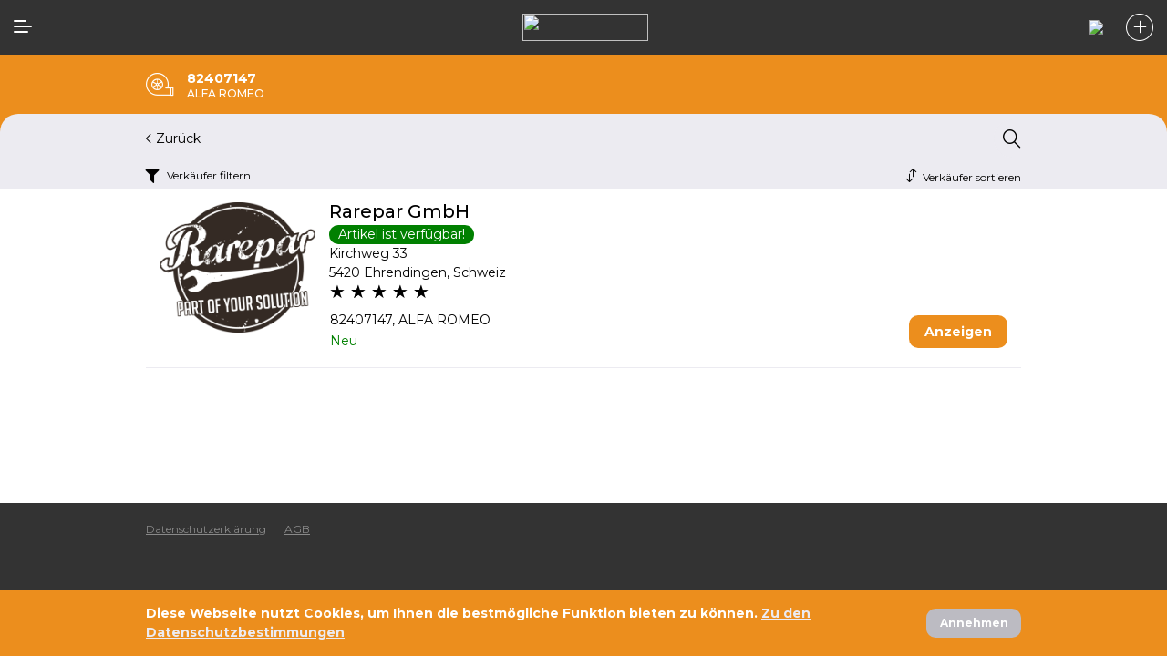

--- FILE ---
content_type: text/html
request_url: https://www.oldiron.parts/de/article/alfa-romeo/82407147
body_size: 1331
content:
<!doctype html>
<html lang="">

<head>
	<!-- Google Tag Manager -->
	<script>(function(w,d,s,l,i){w[l]=w[l]||[];w[l].push({'gtm.start':
	new Date().getTime(),event:'gtm.js'});var f=d.getElementsByTagName(s)[0],
	j=d.createElement(s),dl=l!='dataLayer'?'&l='+l:'';j.async=true;j.src=
	'https://www.googletagmanager.com/gtm.js?id='+i+dl;f.parentNode.insertBefore(j,f);
	})(window,document,'script','dataLayer','GTM-NVCHLG3');
	</script>
	<!-- End Google Tag Manager -->
	
	<meta charset="utf-8">
	<title>Oldiron.Parts</title>
	<base href="/">

	<meta name="viewport" content="width=device-width, initial-scale=1, minimum-scale=1, maximum-scale=1" />
	<meta name="description" content="Oldiron.parts ist eine aussergewöhnliche und einfach zu handhabende Kaufs- und Verkaufsplattform für Autoersatzteile. 
		Hier können Sie hochwertige Autoteile für Mercedes-Benz, Audi, Porsche und viele andere Automarken online kaufen. 
		Diese B2B-Plattform soll es Garagisten ermöglichen, extrem schnell Ihre Ersatzteile auszuschreiben und Ersatzteile von anderen Mechanikern zu kaufen." />
	<link href="https://fonts.googleapis.com/css?family=Montserrat:400,500,700,800" rel="stylesheet"> 
	<link rel="icon" type="image/x-icon" href="favicon.ico">

	<style>
		@keyframes rotating {
			from {
				transform: rotate(0deg);
			}
			to {
				transform: rotate(360deg);
			}
		}

		.loading-logo__rotating {
			animation: rotating 1.5s linear infinite;
			width: 50px;
		}

		.loading-logo {
			display: flex;
			width: 100%;
			height: 100%;
			justify-content: center;
			align-items: center;
		}

		.loading-logo__oldiron {
			width: 200px;
			margin-left: 10px;
		}
	</style>
	<meta name="theme-color" content="#EC8E1D" />
<link rel="stylesheet" href="styles.eed358aac94956e78b93.css"></head>

<body>
	<!-- Google Tag Manager (noscript) -->
	<noscript><iframe src="https://www.googletagmanager.com/ns.html?id=GTM-NVCHLG3"
	height="0" width="0" style="display:none;visibility:hidden"></iframe></noscript>
	<!-- End Google Tag Manager (noscript) -->
	<app-root>
		<div class="loading-logo">
			<img class="loading-logo__rotating" src="assets/images/screw.svg">
			<img class="loading-logo__oldiron" src="assets/images/oldiron_loading.jpeg">
		</div>
	</app-root>
<script type="text/javascript" src="runtime.ec2944dd8b20ec099bf3.js"></script><script type="text/javascript" src="polyfills.08d57edfd099c7e00099.js"></script><script type="text/javascript" src="main.5e6a2fe3ec1c65491b20.js"></script></body>

</html>
